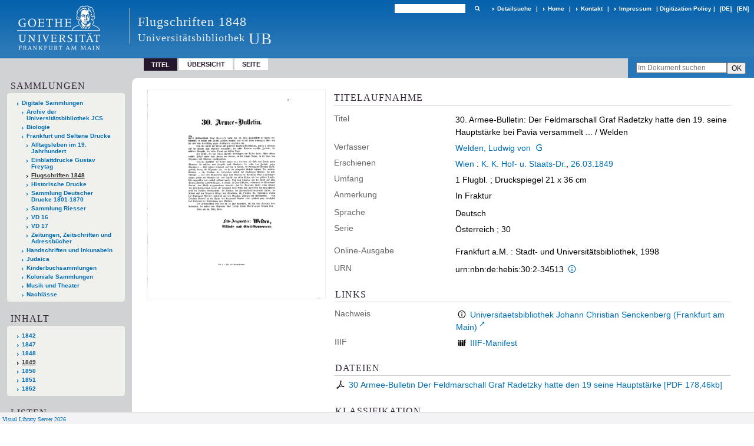

--- FILE ---
content_type: text/html;charset=utf-8
request_url: https://sammlungen.ub.uni-frankfurt.de/1848/content/titleinfo/2237050
body_size: 7679
content:
<!DOCTYPE html>
<html lang="de"><head><title>Flugschriften 1848 / 30. Armee-Bulletin: Der Feldmarschall Graf Radetzky hatte den 19. seine Hauptst&#228;rke bei Pavia versammelt ...</title><meta name="twitter:image" content="http://sammlungen.ub.uni-frankfurt.de/1848/download/webcache/304/2237052"><meta name="twitter:title" content="30. Armee-Bulletin: Der Feldmarschall Graf Radetzky hatte den 19. seine Hauptst&#228;rke bei Pavia versammelt ... / Welden. Wien : K. K. Hof- u. Staats-Dr., 26.03.1849"><meta property="og:site" content="Flugschriften 1848"><meta property="og:url" content="http://sammlungen.ub.uni-frankfurt.de/1848/2237050"><meta property="og:type" content="book"><meta property="og:title" content="30. Armee-Bulletin: Der Feldmarschall Graf Radetzky hatte den 19. seine Hauptst&#228;rke bei Pavia versammelt ... / Welden"><meta property="og:author" content="Welden, Ludwig von "><meta property="book:release_date" content="1849"><meta property="og:image" content="http://sammlungen.ub.uni-frankfurt.de/1848/download/webcache/304/2237052"><meta property="og:image:width" content="304"><meta property="og:image:height" content="356"><meta http-equiv="Content-Type" content="xml; charset=UTF-8"><meta name="viewport" content="width = device-width, initial-scale = 1"><meta name="description" content="Flugschriften 1848. 30. Armee-Bulletin: Der Feldmarschall Graf Radetzky hatte den 19. seine Hauptst&#228;rke bei Pavia versammelt ... / Welden. Wien : K. K. Hof- u. Staats-Dr., 26.03.1849"><meta lang="de" content=""><link rel="shortcut icon" href="/1848/domainimage/favicon.ico" type="image/x-icon"><link rel="alternate" type="application/rss+xml" title="Flugschriften 1848" href="/1848/rss"><link type="text/css" href="/css/ubffm-server-balancer_front2.ubffm1848_content.css?-9035992284221730965" rel="stylesheet"><script src="/thirdparty/jquery-3.6.0.min.js">&#160;</script><script defer src="/static/scripts/main.js">&#160;</script><script defer src="/static/scripts/common.js">&#160;</script><script defer src="/static/scripts/fulltext.js">&#160;</script><script defer src="/static/scripts/titleinfo.js">&#160;</script></head><body style="height:100%" class="bd-guest   bd-tableLayout  bd-r-ubffm bd-m- bd-ubffm1848  bd-retro bd-content bd-portal bd-metadata bd-portal-titleinfo bd-metadata-titleinfo bd-content-titleinfo bd-content-titleinfo-2237050 bd-list-rows bd-book"><span style="display:none" id="meta"><var id="tree">&#160;<var id="timeout" value="3600" class=" sessionsys"> </var><var id="name" value="ubffm1848" class=" domain"> </var><var id="relativeRootDomain" value="ubffm" class=" domain"> </var><var id="pathinfo" value="/1848/content/titleinfo/2237050" class=" request"> </var><var id="fulldata" value="false" class=" domain"> </var><var id="search-linkDetailedsearchScope" value="domain" class=" templating"> </var><var id="class" value="content" class=" request"> </var><var id="classtype" value="portal" class=" request"> </var><var id="tab" value="titleinfo" class=" request"> </var><var id="id" value="2237050" class=" request"> </var><var id="leftColToggled" value="false" class=" session"> </var><var id="facetFilterToggled" value="false" class=" session"> </var><var id="topheight" value="133" class=" session"> </var><var id="bottomheight" value="199" class=" session"> </var><var id="bodywidth" value="1000" class=" session"> </var><var id="centercolwidth" value="1006" class=" session"> </var><var id="middlerowheight" value="695" class=" session"> </var><var id="numberOfThumbs" value="20" class=" session"> </var><var id="clientwidth" value="1000" class=" session"> </var><var id="fullScreen" value="false" class=" session"> </var><var id="staticWidth" value="false" class=" session"> </var><var id="rightcolwidth" value="0" class=" session"> </var><var id="leftcolwidth" value="224" class=" session"> </var><var id="zoomwidth" value="1000" class=" session"> </var><var id="mode" value="w" class=" session"> </var><var id="initialized" value="true" class=" session"> </var><var id="sizes" value="128,1200,2000,0,1000,304,1504,504,800" class=" webcache"> </var><var id="availableZoomLevels" value="504,800,1000,1504,2000" class=" webcache"> </var><var id="js-toggleMobileNavi" value="None" class=" templating"> </var><var id="fullscreen-fullzoomOnly" value="false" class=" templating"> </var><var id="css-mobileMin" value="992px" class=" templating"> </var><var id="tei-on" value="false" class=" templating"> </var><var id="search-alertIfEmpty" value="true" class=" templating"> </var><var id="search-quicksearchScope" value="domain" class=" templating"> </var><var id="search-toggleListMinStructs" value="3" class=" templating"> </var><var id="search-highlightingColor" value="00808066" class=" templating"> </var><var id="layout-wrapperMargins" value="body" class=" templating"> </var><var id="layout-useMiddleContentDIV" value="false" class=" templating"> </var><var id="layout-navPortAboveMiddleContentDIV" value="false" class=" templating"> </var><var id="navPort-align" value="top" class=" templating"> </var><var id="navPort-searchTheBookInit" value="closed" class=" templating"> </var><var id="navPath-pageviewStructureResize" value="js" class=" templating"> </var><var id="layout-useLayout" value="tableLayout" class=" templating"> </var><var id="listNavigation-keepToggleState" value="false" class=" templating"> </var><var id="fullscreen-mode" value="None" class=" templating"> </var><var id="groups" value="guest" class=" user"> </var></var><var id="client" value="browser">&#160;</var><var id="guest" value="true">&#160;</var><var class="layout" id="colleft" value="titleinfo,">&#160;</var><var class="layout" id="colright" value="">&#160;</var></span><table cellpadding="0" cellspacing="0" id="cont"><tr id="rowTop"><td class="tdTop" id="tdTop"><a class="screenreaders" href="#leftParts">zum Hauptmen&#252;</a><a class="screenreaders" href="#centerParts">zum Inhalt</a><header role="banner" class=""><div id="defaultTop" class="wiki wiki-top defaultTop wiki-defaultTop defaultTop "><table cellpadding="0" cellspacing="0" class="topContent" id="topContent">

<tr>
    

  <td width="5%"><a href="http://www.uni-frankfurt.de/"><img id="logo" alt="" src="/ubffm/domainresource/static/graphics/goethe.png"></a></td>
  <td id="topmenu">
      <div style="position:absolute;text-align:left;left:220px;top:14px;padding:10px 0 0 13px;border-left:1px solid #eee;height:60px">
          <h1 style="" id="projectname">Flugschriften 1848</h1>
          <div class="item" style="color:#eee;margin-bottom:0"><span style="display:inline-block;font-size:18px;vertical-align:top;margin-top:4px;">Universit&#228;tsbibliothek</span><span style="display:inline-block;font-size:27px;margin-left:6px">UB</span></div>
      </div>
      <form method="get" onsubmit="return alertIfEmpty()" name="searchBox" class="searchform" id="quickSearchform" action="/1848/search/quick"><label class="screenreaders" for="quicksearch">Schnellsuche: </label><input type="text" id="quicksearch" name="query" class="quicksearch" onfocus="this.value=''" style="" value="" preset="" msg="Bitte mindestens einen Suchbegriff eingeben."><button type="submit" id="quicksearchSubmit" class=" button large edge slim flat noborder searchglass"><span class="hidden">OK</span></button></form>
      <div style="display:inline-block;vertical-align:middle"><a class="textlink   " id="searchexpert" href="/1848/search"><span>Detailsuche</span></a>
      <span> | </span>
      <a id="linkHome" class="textlink " href="/" title="Home">Home</a>
      <span> | </span>
      <a id="linkContact" class=" textlink" href="/1848/doc/contact">Kontakt</a>
      <span> | </span>
      <a class="textlink" href="http://www.uni-frankfurt.de/impressum/">Impressum</a>
      <span> | </span>
      
      <a href="/wiki/digipolicy">Digitization Policy</a>
      <span> | </span>
      <span class="chooseLanguage langEls"><a class="uppercase sel"><abbr>[de]</abbr></a><a href="/action/changeLanguage?lang=en" class="uppercase "><abbr title="Sprache &#228;ndern: Englisch">[en]</abbr></a></span></div>
  </td>
</tr>
</table>


</div><nav class="navPort   "><ul id="navPort" class="nav-inline navPort-metadata navPort-content-titleinfo"><li class="viewCtrl_sel  tab-titleinfo firstCtrl tab-metadata-titleinfo" id="tab-content-titleinfo"><span>Titel</span></li><li class="viewCtrl  tab-thumbview evenCtrl tab-content tab-metadata-thumbview" id="tab-content-thumbview"><a href="/1848/content/thumbview/2237052">&#220;bersicht</a></li><li class="viewCtrl  tab-pageview tab-content tab-metadata-pageview" id="tab-content-pageview"><a href="/1848/content/pageview/2237052">Seite</a></li><span style="font-size:0px">&#160;</span></ul><div id="searchTheBook" class="searchTheBook searchTheBook-metadata searchTheBook-titleinfo ly-"><form method="get" class="searchform" action="/1848/content/search/2237050" id="inbookSearch"><div class="input-wrapper "><label class="screenreaders" for="inputSearchTheBook">Im Dokument suchen</label><input type="text" name="query" id="inputSearchTheBook" placeholder="Im Dokument suchen" value=""></div><input type="submit" class="" id="submitSearchTheBook" style="" value="OK"></form></div></nav></header></td></tr><tr class="rowMiddle" id="rowMiddle"><td><table height="100%" cellpadding="0" cellspacing="0" id="middleContent"><tr><td id="colleft" class="colleft" style="height:100%"><a class="screenreaders" name="leftParts">&#160;</a><div id="leftContent"><nav role="navigation"><section><div class="menusection domainBox"><h4 class="menuheader" id="menuheaderDomainbox"><div>Sammlungen</div></h4><div class="menubox menubox menuboxDomainbox menuboxDomainbox-tree "><ul class="vl-nav nav"><li><a href="/" id="ubffm" class="">Digitale Sammlungen</a></li><li class=""><ul><li><a class="ubffm-child ubarchiv " href="/ubarchiv/nav/index/all">Archiv der Universit&#228;tsbibliothek JCS</a></li></ul></li><li class=""><ul><li><a class="ubffm-child ubffmbio " href="/biologie/nav/index/all">Biologie</a></li></ul></li><li class=""><ul><li><a class="ubffm-child frankfurt " href="/frankfurt/nav/index/all">Frankfurt und Seltene Drucke</a></li><li class=""><ul><li><a class="frankfurt-child alltag19jh " href="/alltag19jh/nav/index/all">Alltagsleben im 19. Jahrhundert</a></li></ul></li><li class=""><ul><li><a class="frankfurt-child freytag " href="/freytag/nav/index/all">Einblattdrucke Gustav Freytag</a></li></ul></li><li class="sel"><ul><li><a class="frankfurt-child ubffm1848 sel " href="/1848/nav/index/all">Flugschriften 1848</a></li></ul></li><li class=""><ul><li><a class="frankfurt-child ubffmihd " href="/drucke/nav/index/all">Historische Drucke</a></li></ul></li><li class=""><ul><li><a class="frankfurt-child sdd " href="/sdd/nav/index/all">Sammlung Deutscher Drucke 1801-1870</a></li></ul></li><li class=""><ul><li><a class="frankfurt-child riesser " href="/riesser/nav/index/all">Sammlung Riesser</a></li></ul></li><li class=""><ul><li><a class="frankfurt-child vd16 " href="/vd16/nav/index/all">VD 16</a></li></ul></li><li class=""><ul><li><a class="frankfurt-child vd17 " href="/vd17/nav/index/all">VD 17</a></li></ul></li><li class=""><ul><li><a class="frankfurt-child periodikaffm " href="/periodika/nav/index/all">Zeitungen, Zeitschriften und Adressb&#252;cher</a></li></ul></li></ul></li><li class=""><ul><li><a class="ubffm-child ubffmms " href="/msinc/nav/index/all">Handschriften und Inkunabeln</a></li></ul></li><li class=""><ul><li><a class="ubffm-child ubffmssgjt " href="/judaica/nav/index/all">Judaica</a></li></ul></li><li class=""><ul><li><a class="ubffm-child kinderbuch " href="/kinderbuch/nav/index/all">Kinderbuchsammlungen</a></li></ul></li><li class=""><ul><li><a class="ubffm-child afrika " href="/kolonial/nav/index/all">Koloniale Sammlungen</a></li></ul></li><li class=""><ul><li><a class="ubffm-child musiktheater " href="/musiktheater/nav/index/all">Musik und Theater</a></li></ul></li><li class=""><ul><li><a class="ubffm-child ubffma " href="/nachlass/nav/index/all">Nachl&#228;sse</a></li></ul></li></ul></div></div></section><section><div id="firstClassificationLevel" class="menusection"><h4 class="menuheader menuheader-sel" id=""><div>Inhalt</div></h4><div class="menubox menubox"><ul class="vl-nav nav"><li><a class="submenu first " href="/1848/nav/classification/3900376">1842</a></li><li><a class="submenu " href="/1848/nav/classification/3900379">1847</a></li><li><a class="submenu " href="/1848/nav/classification/3900382">1848</a></li><li><a class="submenu sel " href="/1848/nav/classification/3900385">1849</a></li><li><a class="submenu " href="/1848/nav/classification/3900833">1850</a></li><li><a class="submenu " href="/1848/nav/classification/3900882">1851</a></li><li><a class="submenu last " href="/1848/nav/classification/3900887">1852</a></li></ul></div></div></section><section><div class="menusection menusection-selectIndex"><h4 class="menuheader" id="menuboxSelectIndexHeader"><div>Listen</div></h4><div class="menubox menubox" id="menuboxSelectIndexBox"><ul class="vl-nav nav"><li><a class="" href="/1848/nav/history">Neuzug&#228;nge</a></li><li><a class="index-title " href="/1848/nav/index/title">Titel</a></li><li><a class="index-place " href="/1848/nav/index/place">Ort</a></li><li><a class="index-name last" href="/1848/nav/index/name">Autor / Beteiligte</a></li></ul></div></div></section><section><div class="menusection menusection-clouds"><h4 class="menuheader" id="menuboxCloudsHeader"><div>Clouds</div></h4><div class="menubox menubox" id="menuboxCloudsBox"><ul class="vl-nav nav"><li><a class="cloud-keyword  first" href="/1848/nav/cloud/keyword">Schlagw&#246;rter</a></li><li><a class="cloud-place " href="/1848/nav/cloud/place">Orte</a></li><li><a class="cloud-name " href="/1848/nav/cloud/name">Autoren / Beteiligte</a></li><li><a class="cloud-publisher " href="/1848/nav/cloud/publisher">Verlage</a></li><li><a class="cloud-date  last" href="/1848/nav/cloud/date">Jahre</a></li></ul></div></div></section></nav></div></td><td id="colmain" class="colmain" valign="top" style="height:100%"><main role="main"><img alt="" style="position:absolute;left:-9999px" id="cInfo" width="0" height="0"><div id="div-titleinfo" class="datacol  type_book"><table id="titleinfo" cellpadding="0" cellspacing="0" width="100%"><tr><td id="td-titleInfoImage"><div id="titleInfoImage" class=""><div class="wr"><a class="imgLink" href="/1848/content/pageview/2237052"><img alt="Zur Seitenansicht" border="0" src="/1848/image/largethumb/2237052" width="304" height="356"></a></div></div></td><td id="td-titleInfoMetadata"><table id="titleInfoMetadata" class="titleInfo" cellspacing="0" cellpadding="0"><tr><td colspan="2" class="tdMainheader" id="mainheaderTitleData"><h1 class="mainheader " id=""><div class="headertext"><div>Titelaufnahme</div></div></h1></td></tr><tr><td><ul class="nav"><tr id="mods_titleInfoTitleNotType"><td class="name title ">Titel</td><td class="value title "><div class="valueDiv"><span class="mods-title">30. Armee-Bulletin: Der Feldmarschall Graf Radetzky hatte den 19. seine Hauptst&#228;rke bei Pavia versammelt ...</span><span class="mods-resttitle"> / Welden<span class="mods-part"></span></span></div></td></tr><tr id="mods_name-roleTerm_Author"><td class="name mods_name">Verfasser</td><td class="value mods_name"><span class="mods-name"><a id="bib.personalName" class="personalName" href="/1848/search?operation=searchRetrieve&amp;query=bib.personalName%3D%22Welden%2C%20Ludwig%20von%22%20and%20vl.domain%3Ddomain%20sortBy%20dc.title%2Fasc" title="Suche nach: Autor / Beteiligte = Welden, Ludwig von">Welden, Ludwig von</a> <a class="vlIcon" title="In der Gemeinsamen Normdatei der DNB nachschlagen" href="http://d-nb.info/gnd/119370549" target="_blank"><span class="ln-ico ln-dnb"></span></a></span> </td></tr><tr id="mods_originInfoNotEditionElectronicEdition"><td class="name ">Erschienen</td><td class="value "><a id="bib.originPlace" class="" href="/1848/search?operation=searchRetrieve&amp;query=(bib.originPlace%3D%22Wien%22)%20and%20vl.domain%3Ddomain%20sortBy%20dc.title%2Fasc" title="Suche nach: Ort = Wien">Wien</a> : <a id="vl.printer-publisher" class="" href="/1848/search?operation=searchRetrieve&amp;query=(vl.printer-publisher%3D%22K.%20K.%20Hof-%20u.%20Staats-Dr.%22)%20and%20vl.domain%3Ddomain%20sortBy%20dc.title%2Fasc" title="Suche nach: Verlag = K. K. Hof- u. Staats-Dr.">K. K. Hof- u. Staats-Dr.</a>, <a id="dc.date" class="" href="/1848/search?operation=searchRetrieve&amp;query=dc.date%3D%221849%22%20and%20vl.domain%3Ddomain%20sortBy%20dc.title%2Fasc" title="Suche nach: Jahr = 1849">26.03.1849</a></td></tr><tr id="mods_physicalDescriptionExtent"><td class="name ">Umfang</td><td class="value "><span class="mods-extent">1 Flugbl. ; Druckspiegel 21 x 36 cm</span> </td></tr><tr id="mods_noteNotType"><td class="name modsNote">Anmerkung</td><td class="value modsNote"><div class="valueDiv-3  mods-note">In Fraktur</div></td></tr><tr id="mods_languageLanguageTerm"><td class="name ">Sprache</td><td class="value ">Deutsch</td></tr><tr id="mods_relatedItemSeriesTitle"><td class="name mods_relatedItemTitle">Serie</td><td class="value mods_relatedItemTitle"><div class="value">&#214;sterreich ; 30</div></td></tr><tr id="mods_originInfoEditionElectronicEdition"><td class="name ">Online-Ausgabe</td><td class="value "><div class="valueDiv-3  mods-originInfo">Frankfurt a.M. : Stadt- und Universit&#228;tsbibliothek, 1998</div></td></tr><tr id="mods_IdentifierUrn"><td class="name ">URN</td><td class="value "><span>urn:nbn:de:hebis:30:2-34513&#160;</span><a class="vlIcon" href="/1848/wiki/identifier/urnresolving?urn=urn:nbn:de:hebis:30:2-34513"><span class="ln-ico ln-info"></span></a></td></tr></ul></td></tr></table><table class="titleInfo " id="titleInfoLinkActions" cellspacing="0"><tr><td colspan="2" class="tdSubheader"><div class="subheader" role="heading">Links</div></td></tr><tr><td colspan="2"><tr><td class="name titleinfoLinkAction">Nachweis</td><td id="titleinfoLinksOpac" class="value titleinfoLinkAction"><div class="opacLink" style="padding-bottom:0"><span class="ln-ico ln-info"></span><span class="hide-underlined">&#160;</span><a href="https://ubffm.hds.hebis.de/Record/HEB098362151" target="_blank" class="external"><span>Universitaetsbibliothek Johann Christian Senckenberg (Frankfurt am Main)</span></a></div></td></tr><tr><td class="name titleinfoLinkAction">IIIF</td><td id="titleinfoLinksI3F" class="value titleinfoLinkAction"><span class="I3FManifestLink"><span class="ln-ico ln-iiif"></span><span class="hide-underlined">&#160;</span><a target="iiif-manifest" href="/i3f/v20/2237050/manifest">IIIF-Manifest</a></span></td></tr></td></tr></table><table class="titleInfo " id="titleinfoResources" cellspacing="0"><tr><td colspan="2" class="tdSubheader"><div class="subheader" role="heading">Dateien</div></td></tr><tr><td colspan="2"><div class="content"><div><div class="resource block"><span class="ln-ico ln-pdf"></span><span class="hide-underlined">&#160;</span><a class="resourceLink " href="/download/pdf/2237050.pdf" title="0,17 MB"><span>30 Armee-Bulletin Der Feldmarschall Graf Radetzky hatte den 19 seine Hauptst&#228;rke [<span class="fileext">Pdf</span> <span>178,46kb</span>]</span></a></div></div><format name="" type="ris" cfg="risDownload" ref="format/ris"></format></div></td></tr></table><table class="titleInfo " id="titleInfoClassification" cellspacing="0"><tr><td colspan="2" class="tdSubheader"><div class="subheader" role="heading">Klassifikation</div></td></tr><tr><td colspan="2"><div class="titleInfoClassification"><tr class="ancestorStructureAxis ubffm1848"><td class="classificationLinks"><nav role="navigation"><a class="item pos1 ubffm1848" href="/1848/nav/classification/3900385">1849</a> <span class="pos2"> &#8594; </span><a class="item pos2 ubffm1848" href="/1848/nav/classification/3900731">M&#228;rz</a> <span class="pos3"> &#8594; </span><a class="item pos3 ubffm1848" href="/1848/nav/classification/3900746">26.3.1849</a> </nav></td></tr></div></td></tr></table><table class="titleInfo titleInfoAbstract" id="mods_abstract" cellspacing="0"><tr><td colspan="2" class="tdSubheader"><div class="subheader" role="heading">Zusammenfassung</div></td></tr><tr><td colspan="2"><article class="mods-abstract">Welsch (Projektbearbeiter): Siegreiches Gefecht der &#214;sterreicher unter Erzherzog Albrecht &#252;ber die piemontesische Armee bei Mortara (21. M&#228;rz 1849)<br></article></td></tr></table><table class="titleInfo " id="displayLicenseInfo" cellspacing="0"><tr><td colspan="2" class="tdSubheader"><div class="subheader" role="heading">Nutzungsbedingungen</div></td></tr><tr><td colspan="2"><tr><td class="name ">Lizenz</td><td id="" class="value "><a href="https://creativecommons.org/publicdomain/mark/1.0/deed.de" target="_blank" rel="license" class="external">Public Domain Mark 1.0</a></td></tr><tr><td class="name licenseTerms">Nutzung</td><td id="" class="value licenseTerms"><licenseTerms parser="html" syntax="md" comment="" domain="ubffm" updateTS="2022-01-19T09:06:25" otid="12525727" subtype="52" datatype="2" releasepoint="" checkpoint="" caption="Lizenzinformationen" fspath="" identifier="license/terms/default"><p>Beachten Sie bitte unsere <a href="/wiki/wiki12525728">Ver&#246;ffentlichungshinweise</a>.</p>
<p><strong>Zitierempfehlung</strong><br>
Wir empfehlen Ihnen das Zitieren nach folgendem Schema:
[Literaturangaben zum Werk]. Digitalisiert durch die Universit&#228;tsbibliothek J.C. Senckenberg Frankfurt am Main [Jahr der Digitalisierung]: Angabe des permanenten Identifiers, ggf. Seitenangabe. (Beispiel: Gutenberg Bibel [1454/55]. Digitalisiert durch die Universit&#228;tsbibliothek J.C. Senckenberg Frankfurt am Main [2011]: <a href="/urn:nbn:de:hebis:30:2-13126">urn:nbn:de:hebis:30:2-13126</a>.) </p>


</licenseTerms></td></tr><tr><td class="name sourceDescription">Quellenangabe</td><td id="" class="value sourceDescription">30. Armee-Bulletin: Der Feldmarschall Graf Radetzky hatte den 19. seine Hauptst&#228;rke bei Pavia versammelt ... / Welden. Wien : K. K. Hof- u. Staats-Dr., 26.03.1849. Universit&#228;tsbibliothek Johann Christian Senckenberg,  <a href="https://nbn-resolving.org/urn:nbn:de:hebis:30:2-34513">https://nbn-resolving.org/urn:nbn:de:hebis:30:2-34513</a> / Public Domain Mark 1.0</td></tr></td></tr></table></td></tr></table></div><var id="publicationID" value="2237050" class="zoomfullScreen"> </var><var id="mdlistCols" value="false"> </var><var id="isFullzoom" value="false" class="zoomfullScreen"> </var><var id="employsPageview" value="true" class="pagetabs"> </var><var id="webcacheSizes" value="128,304,504,800,1000,1200,1504,2000"> </var><var id="navLastSearchUrl" value="/kolonialesbildarchiv/search?query=bib.originPlace%3D%22Deutsch-Ostafrika%3B+Tanganjika%3B+Tanzania%22+and+vl.domain%3Ddomain+sortBy+dc.title%2Fasc&amp;operation=searchRetrieve"> </var></main></td></tr></table></td></tr><tr id="rowBottom"><td class="footer" id="footer"><footer role="contentinfo" class=""><div id="custom-footer" class="wiki wiki-bottom custom-footer wiki-custom-footer customFooter "><style>
#impressum {
    background-color: #483B56;
    color: white;
    font-weight: bold;
    font-size: 10px;
    text-align: center;
    padding: 4px;
}
#impressum a {
    color: white;
    text-decoration: none;
}
#impressum a:hover {
    text-decoration: underline;
}
#navUnten {
    margin-bottom: 20px;
    margin-top: 20px;
    margin-left: auto;
    margin-right: auto;
    width: 920px;
}
#navUnten td.fussSpalte {
    width: 180px;
    vertical-align: top;
}
.fussSpalte h3 {
    font-size: 11px;
    font-weight: bold;
    margin: 0px 0px 10px;
    font-family: sans-serif;
}
.fussSpalte ul {
    list-style: none outside none;
    margin: 0px;
    padding: 0px;
}
.fussSpalte a {
    background: url(https://www.ub.uni-frankfurt.de/images2012/arrow_blau.gif) no-repeat scroll 0 6px transparent;
    text-decoration: none;
    color: #005eaa;
    font-size: 11px;
    display: block;
    margin-left: 0px;
    padding: 2px 0px 2px 6px;
}
</style>

<table width="100%" border="0" style="margin:0px;">
<tr>
   <td id="fuss" colspan="3" style="padding-bottom:0px; padding-top:0px">
       <div id="impressum">
       &#169; 2025 Universit&#228;tsbibliothek Frankfurt am Main
        <span class="fusszitat"> |</span> <a href="http://www.ub.uni-frankfurt.de/ueber/hinweise.html"> Rechtliche Hinweise</a> | <a href="http://www.ub.uni-frankfurt.de/benutzung/datenschutz.html">Datenschutz</a> |
        <a href="http://www2.uni-frankfurt.de/impressum">Impressum</a> </div>

<table id="navUnten" border="0">
<tbody><tr>
<td class="fussSpalte">
<h3>Aktuelles</h3>
<ul>
<li><a href="http://www.ub.uni-frankfurt.de/aktuell.html">Neue Seiten</a></li>
<li><a href="http://www.ub.uni-frankfurt.de/ne/fachlist.html">Neuerwerbungslisten </a></li>
<li><a href="http://info.ub.uni-frankfurt.de/neu_liste.html?fach=aakttest">Neue Datenbanken</a></li>

<li><a href="http://www.ub.uni-frankfurt.de/benutzung/literatursuche.html">F&#252;hrungen und Schulungen</a></li>
</ul></td>

<td class="fussSpalte">
<h3>Von zu Hause</h3>
<ul>
<li><a href="http://www.ub.uni-frankfurt.de/login_tipps.html">Online-Angebote au&#223;erhalb des Campus nutzen</a></li>
<li><a href="http://www.ub.uni-frankfurt.de/benutzung/bestellen.html">B&#252;cher online bestellen</a></li>
<li><a href="https://hds.hebis.de/Shibboleth.sso/UBFFM?target=https://hds.hebis.de/ubffm/MyResearch/Home">Verl&#228;ngern, Konto abfragen</a></li>
<li><a href="http://www.ub.uni-frankfurt.de/benutzung/portal_hilfe.html">Hilfe zu Ihrem Konto</a></li>

</ul></td>

<td class="fussSpalte">
<h3>Ver&#246;ffentlichungen</h3>
<ul>
<li><a href="http://publikationen.ub.uni-frankfurt.de/">Hochschulpublikationen</a></li>
<li><a href="http://sammlungen.ub.uni-frankfurt.de/">Digitale Sammlungen</a></li>
<li><a href="http://www.ub.uni-frankfurt.de/publikationen/buecherstub.html">Frankfurter Bibliotheksschriften, Ausstellungskataloge</a></li>
</ul></td>

<td class="fussSpalte">
<h3>Bibliographien</h3>
<ul>
<li><a href="http://www.ub.uni-frankfurt.de/bdsl/bdsl-start.html">Bibliographie der deutschen Sprach- und Literatur- wissenschaft (BDSL)</a></li>
<li><a href="http://www.blldb-online.de/">Bibliographie Linguistischer Literatur (BLL)</a></li>
<li><a href="http://cbsopac.rz.uni-frankfurt.de/LNG=DU/CHARSET=UTF-8/DB=2.4/">Hessische Bibliographie</a></li>
</ul></td>

<td class="fussSpalte">
<h3>&#220;ber die Universit&#228;tsbibliothek</h3>
<ul>
<li><a href="http://www.ub.uni-frankfurt.de/ueber">&#220;ber die Universit&#228;tsbibliothek</a></li>
<li><a href="http://www.ub.uni-frankfurt.de/ueber/uebersicht2017.pdf">Bibliothekssystem in Zahlen</a></li>

<li><a href="http://www.ub.uni-frankfurt.de/ueber/senckenberg_biographie.html">Unser Namensgeber</a></li>
<li><a href="http://www.ub.uni-frankfurt.de/ueber/freunde.html">Freunde  der Universit&#228;tsbibliothek</a></li>
<li><a href="http://www.ub.uni-frankfurt.de/presse/">Pressemitteilungen</a></li>
</ul></td>
</tr>
</tbody></table>
   </td>
</tr>
</table>

<div class="fussSpalte">
<a href="https://www.semantics.de/visual_library">Visual Library Server 2018</a>
</div></div><div class="footerContent" id="footerContent"><span class="f-links-vls"><a id="footerLinkVLS" target="_blank" href="http://www.semantics.de/produkte/visual_library/">Visual Library Server 2026</a></span></div></footer></td></tr></table></body></html>